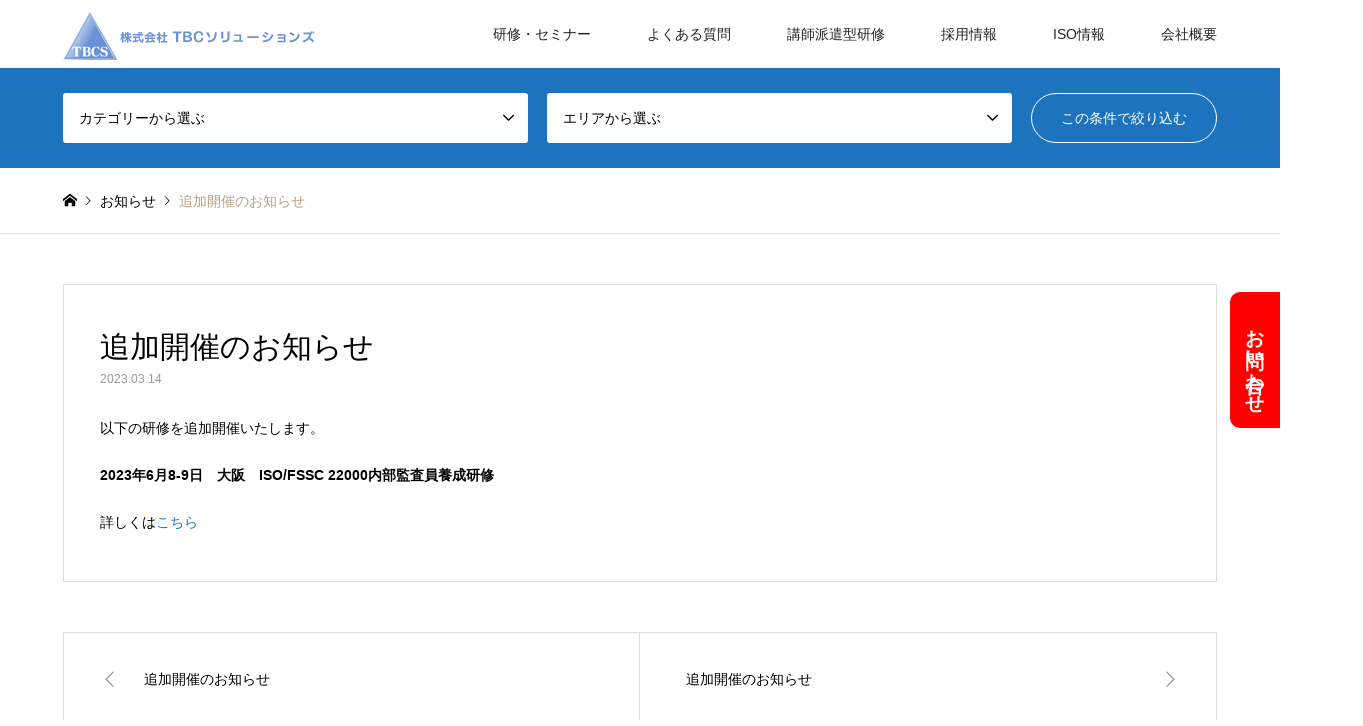

--- FILE ---
content_type: text/html; charset=UTF-8
request_url: https://tbcs.jp/news/%E8%BF%BD%E5%8A%A0%E9%96%8B%E5%82%AC%E3%81%AE%E3%81%8A%E7%9F%A5%E3%82%89%E3%81%9B-30/
body_size: 11846
content:



<!DOCTYPE html>
<html lang="ja">
<head>
<meta charset="UTF-8">
<!--[if IE]><meta http-equiv="X-UA-Compatible" content="IE=edge"><![endif]-->
<meta name="viewport" content="width=device-width">
<title>追加開催のお知らせ - TBCソリューションズ</title>
<meta name="description" content="ISO9001、ISO14001、ISO22000、プライバシーマーク、ISO27001、TRUSTe「研修・セミナーとコンサルティング」で中小企業を支援・サポート致します。皆様の企業の発展、業績向上を願うTBCソリューションズにお任せください。">
<link rel="pingback" href="https://tbcs.jp/nz/xmlrpc.php">
<link rel="shortcut icon" href="https://tbcs.jp/nz/wp-content/uploads/2020/06/tbcsicon.ico">

<script src="https://code.jquery.com/jquery-3.3.1.slim.min.js" integrity="sha384-q8i/X+965DzO0rT7abK41JStQIAqVgRVzpbzo5smXKp4YfRvH+8abtTE1Pi6jizo" crossorigin="anonymous"></script>

<meta name='robots' content='index, follow, max-image-preview:large, max-snippet:-1, max-video-preview:-1' />
	<style>img:is([sizes="auto" i], [sizes^="auto," i]) { contain-intrinsic-size: 3000px 1500px }</style>
	
	<!-- This site is optimized with the Yoast SEO plugin v26.7 - https://yoast.com/wordpress/plugins/seo/ -->
	<link rel="canonical" href="https://tbcs.jp/news/追加開催のお知らせ-30/" />
	<meta property="og:locale" content="ja_JP" />
	<meta property="og:type" content="article" />
	<meta property="og:title" content="追加開催のお知らせ - TBCソリューションズ" />
	<meta property="og:description" content="以下の研修を追加開催いたします。 2023年6月8-9日　大阪　ISO/FSSC 22000内部監査員養成研修 詳しくはこちら" />
	<meta property="og:url" content="https://tbcs.jp/news/追加開催のお知らせ-30/" />
	<meta property="og:site_name" content="TBCソリューションズ" />
	<meta name="twitter:card" content="summary_large_image" />
	<script type="application/ld+json" class="yoast-schema-graph">{"@context":"https://schema.org","@graph":[{"@type":"WebPage","@id":"https://tbcs.jp/news/%e8%bf%bd%e5%8a%a0%e9%96%8b%e5%82%ac%e3%81%ae%e3%81%8a%e7%9f%a5%e3%82%89%e3%81%9b-30/","url":"https://tbcs.jp/news/%e8%bf%bd%e5%8a%a0%e9%96%8b%e5%82%ac%e3%81%ae%e3%81%8a%e7%9f%a5%e3%82%89%e3%81%9b-30/","name":"追加開催のお知らせ - TBCソリューションズ","isPartOf":{"@id":"https://tbcs.jp/#website"},"datePublished":"2023-03-14T02:32:42+00:00","breadcrumb":{"@id":"https://tbcs.jp/news/%e8%bf%bd%e5%8a%a0%e9%96%8b%e5%82%ac%e3%81%ae%e3%81%8a%e7%9f%a5%e3%82%89%e3%81%9b-30/#breadcrumb"},"inLanguage":"ja","potentialAction":[{"@type":"ReadAction","target":["https://tbcs.jp/news/%e8%bf%bd%e5%8a%a0%e9%96%8b%e5%82%ac%e3%81%ae%e3%81%8a%e7%9f%a5%e3%82%89%e3%81%9b-30/"]}]},{"@type":"BreadcrumbList","@id":"https://tbcs.jp/news/%e8%bf%bd%e5%8a%a0%e9%96%8b%e5%82%ac%e3%81%ae%e3%81%8a%e7%9f%a5%e3%82%89%e3%81%9b-30/#breadcrumb","itemListElement":[{"@type":"ListItem","position":1,"name":"ホーム","item":"https://tbcs.jp/"},{"@type":"ListItem","position":2,"name":"お知らせ","item":"https://tbcs.jp/news/"},{"@type":"ListItem","position":3,"name":"追加開催のお知らせ"}]},{"@type":"WebSite","@id":"https://tbcs.jp/#website","url":"https://tbcs.jp/","name":"TBCソリューションズ","description":"","potentialAction":[{"@type":"SearchAction","target":{"@type":"EntryPoint","urlTemplate":"https://tbcs.jp/?s={search_term_string}"},"query-input":{"@type":"PropertyValueSpecification","valueRequired":true,"valueName":"search_term_string"}}],"inLanguage":"ja"}]}</script>
	<!-- / Yoast SEO plugin. -->


<link rel="alternate" type="application/rss+xml" title="TBCソリューションズ &raquo; フィード" href="https://tbcs.jp/feed/" />
<link rel="alternate" type="application/rss+xml" title="TBCソリューションズ &raquo; コメントフィード" href="https://tbcs.jp/comments/feed/" />
<link rel='stylesheet' id='style-css' href='https://tbcs.jp/nz/wp-content/themes/gensen_tcd050_kai/style.css?ver=1.9.1' type='text/css' media='all' />
<link rel='stylesheet' id='wp-block-library-css' href='https://tbcs.jp/nz/wp-includes/css/dist/block-library/style.min.css?ver=6.7.4' type='text/css' media='all' />
<style id='classic-theme-styles-inline-css' type='text/css'>
/*! This file is auto-generated */
.wp-block-button__link{color:#fff;background-color:#32373c;border-radius:9999px;box-shadow:none;text-decoration:none;padding:calc(.667em + 2px) calc(1.333em + 2px);font-size:1.125em}.wp-block-file__button{background:#32373c;color:#fff;text-decoration:none}
</style>
<style id='global-styles-inline-css' type='text/css'>
:root{--wp--preset--aspect-ratio--square: 1;--wp--preset--aspect-ratio--4-3: 4/3;--wp--preset--aspect-ratio--3-4: 3/4;--wp--preset--aspect-ratio--3-2: 3/2;--wp--preset--aspect-ratio--2-3: 2/3;--wp--preset--aspect-ratio--16-9: 16/9;--wp--preset--aspect-ratio--9-16: 9/16;--wp--preset--color--black: #000000;--wp--preset--color--cyan-bluish-gray: #abb8c3;--wp--preset--color--white: #ffffff;--wp--preset--color--pale-pink: #f78da7;--wp--preset--color--vivid-red: #cf2e2e;--wp--preset--color--luminous-vivid-orange: #ff6900;--wp--preset--color--luminous-vivid-amber: #fcb900;--wp--preset--color--light-green-cyan: #7bdcb5;--wp--preset--color--vivid-green-cyan: #00d084;--wp--preset--color--pale-cyan-blue: #8ed1fc;--wp--preset--color--vivid-cyan-blue: #0693e3;--wp--preset--color--vivid-purple: #9b51e0;--wp--preset--gradient--vivid-cyan-blue-to-vivid-purple: linear-gradient(135deg,rgba(6,147,227,1) 0%,rgb(155,81,224) 100%);--wp--preset--gradient--light-green-cyan-to-vivid-green-cyan: linear-gradient(135deg,rgb(122,220,180) 0%,rgb(0,208,130) 100%);--wp--preset--gradient--luminous-vivid-amber-to-luminous-vivid-orange: linear-gradient(135deg,rgba(252,185,0,1) 0%,rgba(255,105,0,1) 100%);--wp--preset--gradient--luminous-vivid-orange-to-vivid-red: linear-gradient(135deg,rgba(255,105,0,1) 0%,rgb(207,46,46) 100%);--wp--preset--gradient--very-light-gray-to-cyan-bluish-gray: linear-gradient(135deg,rgb(238,238,238) 0%,rgb(169,184,195) 100%);--wp--preset--gradient--cool-to-warm-spectrum: linear-gradient(135deg,rgb(74,234,220) 0%,rgb(151,120,209) 20%,rgb(207,42,186) 40%,rgb(238,44,130) 60%,rgb(251,105,98) 80%,rgb(254,248,76) 100%);--wp--preset--gradient--blush-light-purple: linear-gradient(135deg,rgb(255,206,236) 0%,rgb(152,150,240) 100%);--wp--preset--gradient--blush-bordeaux: linear-gradient(135deg,rgb(254,205,165) 0%,rgb(254,45,45) 50%,rgb(107,0,62) 100%);--wp--preset--gradient--luminous-dusk: linear-gradient(135deg,rgb(255,203,112) 0%,rgb(199,81,192) 50%,rgb(65,88,208) 100%);--wp--preset--gradient--pale-ocean: linear-gradient(135deg,rgb(255,245,203) 0%,rgb(182,227,212) 50%,rgb(51,167,181) 100%);--wp--preset--gradient--electric-grass: linear-gradient(135deg,rgb(202,248,128) 0%,rgb(113,206,126) 100%);--wp--preset--gradient--midnight: linear-gradient(135deg,rgb(2,3,129) 0%,rgb(40,116,252) 100%);--wp--preset--font-size--small: 13px;--wp--preset--font-size--medium: 20px;--wp--preset--font-size--large: 36px;--wp--preset--font-size--x-large: 42px;--wp--preset--spacing--20: 0.44rem;--wp--preset--spacing--30: 0.67rem;--wp--preset--spacing--40: 1rem;--wp--preset--spacing--50: 1.5rem;--wp--preset--spacing--60: 2.25rem;--wp--preset--spacing--70: 3.38rem;--wp--preset--spacing--80: 5.06rem;--wp--preset--shadow--natural: 6px 6px 9px rgba(0, 0, 0, 0.2);--wp--preset--shadow--deep: 12px 12px 50px rgba(0, 0, 0, 0.4);--wp--preset--shadow--sharp: 6px 6px 0px rgba(0, 0, 0, 0.2);--wp--preset--shadow--outlined: 6px 6px 0px -3px rgba(255, 255, 255, 1), 6px 6px rgba(0, 0, 0, 1);--wp--preset--shadow--crisp: 6px 6px 0px rgba(0, 0, 0, 1);}:where(.is-layout-flex){gap: 0.5em;}:where(.is-layout-grid){gap: 0.5em;}body .is-layout-flex{display: flex;}.is-layout-flex{flex-wrap: wrap;align-items: center;}.is-layout-flex > :is(*, div){margin: 0;}body .is-layout-grid{display: grid;}.is-layout-grid > :is(*, div){margin: 0;}:where(.wp-block-columns.is-layout-flex){gap: 2em;}:where(.wp-block-columns.is-layout-grid){gap: 2em;}:where(.wp-block-post-template.is-layout-flex){gap: 1.25em;}:where(.wp-block-post-template.is-layout-grid){gap: 1.25em;}.has-black-color{color: var(--wp--preset--color--black) !important;}.has-cyan-bluish-gray-color{color: var(--wp--preset--color--cyan-bluish-gray) !important;}.has-white-color{color: var(--wp--preset--color--white) !important;}.has-pale-pink-color{color: var(--wp--preset--color--pale-pink) !important;}.has-vivid-red-color{color: var(--wp--preset--color--vivid-red) !important;}.has-luminous-vivid-orange-color{color: var(--wp--preset--color--luminous-vivid-orange) !important;}.has-luminous-vivid-amber-color{color: var(--wp--preset--color--luminous-vivid-amber) !important;}.has-light-green-cyan-color{color: var(--wp--preset--color--light-green-cyan) !important;}.has-vivid-green-cyan-color{color: var(--wp--preset--color--vivid-green-cyan) !important;}.has-pale-cyan-blue-color{color: var(--wp--preset--color--pale-cyan-blue) !important;}.has-vivid-cyan-blue-color{color: var(--wp--preset--color--vivid-cyan-blue) !important;}.has-vivid-purple-color{color: var(--wp--preset--color--vivid-purple) !important;}.has-black-background-color{background-color: var(--wp--preset--color--black) !important;}.has-cyan-bluish-gray-background-color{background-color: var(--wp--preset--color--cyan-bluish-gray) !important;}.has-white-background-color{background-color: var(--wp--preset--color--white) !important;}.has-pale-pink-background-color{background-color: var(--wp--preset--color--pale-pink) !important;}.has-vivid-red-background-color{background-color: var(--wp--preset--color--vivid-red) !important;}.has-luminous-vivid-orange-background-color{background-color: var(--wp--preset--color--luminous-vivid-orange) !important;}.has-luminous-vivid-amber-background-color{background-color: var(--wp--preset--color--luminous-vivid-amber) !important;}.has-light-green-cyan-background-color{background-color: var(--wp--preset--color--light-green-cyan) !important;}.has-vivid-green-cyan-background-color{background-color: var(--wp--preset--color--vivid-green-cyan) !important;}.has-pale-cyan-blue-background-color{background-color: var(--wp--preset--color--pale-cyan-blue) !important;}.has-vivid-cyan-blue-background-color{background-color: var(--wp--preset--color--vivid-cyan-blue) !important;}.has-vivid-purple-background-color{background-color: var(--wp--preset--color--vivid-purple) !important;}.has-black-border-color{border-color: var(--wp--preset--color--black) !important;}.has-cyan-bluish-gray-border-color{border-color: var(--wp--preset--color--cyan-bluish-gray) !important;}.has-white-border-color{border-color: var(--wp--preset--color--white) !important;}.has-pale-pink-border-color{border-color: var(--wp--preset--color--pale-pink) !important;}.has-vivid-red-border-color{border-color: var(--wp--preset--color--vivid-red) !important;}.has-luminous-vivid-orange-border-color{border-color: var(--wp--preset--color--luminous-vivid-orange) !important;}.has-luminous-vivid-amber-border-color{border-color: var(--wp--preset--color--luminous-vivid-amber) !important;}.has-light-green-cyan-border-color{border-color: var(--wp--preset--color--light-green-cyan) !important;}.has-vivid-green-cyan-border-color{border-color: var(--wp--preset--color--vivid-green-cyan) !important;}.has-pale-cyan-blue-border-color{border-color: var(--wp--preset--color--pale-cyan-blue) !important;}.has-vivid-cyan-blue-border-color{border-color: var(--wp--preset--color--vivid-cyan-blue) !important;}.has-vivid-purple-border-color{border-color: var(--wp--preset--color--vivid-purple) !important;}.has-vivid-cyan-blue-to-vivid-purple-gradient-background{background: var(--wp--preset--gradient--vivid-cyan-blue-to-vivid-purple) !important;}.has-light-green-cyan-to-vivid-green-cyan-gradient-background{background: var(--wp--preset--gradient--light-green-cyan-to-vivid-green-cyan) !important;}.has-luminous-vivid-amber-to-luminous-vivid-orange-gradient-background{background: var(--wp--preset--gradient--luminous-vivid-amber-to-luminous-vivid-orange) !important;}.has-luminous-vivid-orange-to-vivid-red-gradient-background{background: var(--wp--preset--gradient--luminous-vivid-orange-to-vivid-red) !important;}.has-very-light-gray-to-cyan-bluish-gray-gradient-background{background: var(--wp--preset--gradient--very-light-gray-to-cyan-bluish-gray) !important;}.has-cool-to-warm-spectrum-gradient-background{background: var(--wp--preset--gradient--cool-to-warm-spectrum) !important;}.has-blush-light-purple-gradient-background{background: var(--wp--preset--gradient--blush-light-purple) !important;}.has-blush-bordeaux-gradient-background{background: var(--wp--preset--gradient--blush-bordeaux) !important;}.has-luminous-dusk-gradient-background{background: var(--wp--preset--gradient--luminous-dusk) !important;}.has-pale-ocean-gradient-background{background: var(--wp--preset--gradient--pale-ocean) !important;}.has-electric-grass-gradient-background{background: var(--wp--preset--gradient--electric-grass) !important;}.has-midnight-gradient-background{background: var(--wp--preset--gradient--midnight) !important;}.has-small-font-size{font-size: var(--wp--preset--font-size--small) !important;}.has-medium-font-size{font-size: var(--wp--preset--font-size--medium) !important;}.has-large-font-size{font-size: var(--wp--preset--font-size--large) !important;}.has-x-large-font-size{font-size: var(--wp--preset--font-size--x-large) !important;}
:where(.wp-block-post-template.is-layout-flex){gap: 1.25em;}:where(.wp-block-post-template.is-layout-grid){gap: 1.25em;}
:where(.wp-block-columns.is-layout-flex){gap: 2em;}:where(.wp-block-columns.is-layout-grid){gap: 2em;}
:root :where(.wp-block-pullquote){font-size: 1.5em;line-height: 1.6;}
</style>
<link rel='stylesheet' id='tcd-maps-css' href='https://tbcs.jp/nz/wp-content/plugins/tcd-google-maps/admin.css?ver=6.7.4' type='text/css' media='all' />
<script type="text/javascript" src="https://tbcs.jp/nz/wp-includes/js/jquery/jquery.min.js?ver=3.7.1" id="jquery-core-js"></script>
<script type="text/javascript" src="https://tbcs.jp/nz/wp-includes/js/jquery/jquery-migrate.min.js?ver=3.4.1" id="jquery-migrate-js"></script>
<link rel="https://api.w.org/" href="https://tbcs.jp/wp-json/" /><link rel="alternate" title="JSON" type="application/json" href="https://tbcs.jp/wp-json/wp/v2/news/13418" /><link rel='shortlink' href='https://tbcs.jp/?p=13418' />
<link rel="alternate" title="oEmbed (JSON)" type="application/json+oembed" href="https://tbcs.jp/wp-json/oembed/1.0/embed?url=https%3A%2F%2Ftbcs.jp%2Fnews%2F%25e8%25bf%25bd%25e5%258a%25a0%25e9%2596%258b%25e5%2582%25ac%25e3%2581%25ae%25e3%2581%258a%25e7%259f%25a5%25e3%2582%2589%25e3%2581%259b-30%2F" />
<link rel="alternate" title="oEmbed (XML)" type="text/xml+oembed" href="https://tbcs.jp/wp-json/oembed/1.0/embed?url=https%3A%2F%2Ftbcs.jp%2Fnews%2F%25e8%25bf%25bd%25e5%258a%25a0%25e9%2596%258b%25e5%2582%25ac%25e3%2581%25ae%25e3%2581%258a%25e7%259f%25a5%25e3%2582%2589%25e3%2581%259b-30%2F&#038;format=xml" />

  <link rel="stylesheet" href="https://tbcs.jp/nz/wp-content/themes/gensen_tcd050_kai/css/design-plus.css?ver=1.9.1">
  <link rel="stylesheet" href="https://tbcs.jp/nz/wp-content/themes/gensen_tcd050_kai/css/sns-botton.css?ver=1.9.1">
      <link rel="stylesheet" href="https://tbcs.jp/nz/wp-content/themes/gensen_tcd050_kai/css/responsive.css?ver=1.9.1">
    <link rel="stylesheet" href="https://tbcs.jp/nz/wp-content/themes/gensen_tcd050_kai/css/footer-bar.css?ver=1.9.1">
  
  <script src="https://tbcs.jp/nz/wp-content/themes/gensen_tcd050_kai/js/jquery.easing.1.3.js?ver=1.9.1"></script>
  <script src="https://tbcs.jp/nz/wp-content/themes/gensen_tcd050_kai/js/jquery.textOverflowEllipsis.js?ver=1.9.1"></script>
  <script src="https://tbcs.jp/nz/wp-content/themes/gensen_tcd050_kai/js/jscript.js?ver=1.9.1"></script>
  <script src="https://tbcs.jp/nz/wp-content/themes/gensen_tcd050_kai/js/comment.js?ver=1.9.1"></script>
      <script src="https://tbcs.jp/nz/wp-content/themes/gensen_tcd050_kai/js/header_fix.js?ver=1.9.1"></script>
    <script src="https://tbcs.jp/nz/wp-content/themes/gensen_tcd050_kai/js/jquery.chosen.min.js?ver=1.9.1"></script>
  <link rel="stylesheet" href="https://tbcs.jp/nz/wp-content/themes/gensen_tcd050_kai/css/jquery.chosen.css?ver=1.9.1">

  <style type="text/css">
    body,
    input,
    textarea,
    select {
      font-family: Arial, "ヒラギノ角ゴ ProN W3", "Hiragino Kaku Gothic ProN", "メイリオ", Meiryo, sans-serif;
    }

    .rich_font {
      font-family: Arial, "ヒラギノ角ゴ ProN W3", "Hiragino Kaku Gothic ProN", "メイリオ", Meiryo, sans-serif;
      font-weight: normal;
    }

    #header_logo #logo_text .logo {
      font-size: 36px;
    }

    #header_logo_fix #logo_text_fixed .logo {
      font-size: 36px;
    }

    #footer_logo .logo_text {
      font-size: 36px;
    }

    #post_title {
      font-size: 30px;
    }

    .post_content {
      font-size: 14px;
    }

    #archive_headline {
      font-size: 32px;
    }

    #archive_desc {
      font-size: 14px;
    }

    @media screen and (max-width:1024px) {
      #header_logo #logo_text .logo {
        font-size: 26px;
      }

      #header_logo_fix #logo_text_fixed .logo {
        font-size: 26px;
      }

      #footer_logo .logo_text {
        font-size: 26px;
      }

      #post_title {
        font-size: 16px;
      }

      .post_content {
        font-size: 14px;
      }

      #archive_headline {
        font-size: 20px;
      }

      #archive_desc {
        font-size: 14px;
      }
    }

    #site_wrap {
      display: none;
    }

    #site_loader_overlay {
      background: #fff;
      opacity: 1;
      position: fixed;
      top: 0px;
      left: 0px;
      width: 100%;
      height: 100%;
      width: 100vw;
      height: 100vh;
      z-index: 99999;
    }

    #site_loader_animation {
      margin: -22px 0 0 -22px;
      width: 44px;
      height: 44px;
      position: fixed;
      top: 50%;
      left: 50%;
    }

    #site_loader_animation:before {
      position: absolute;
      bottom: 0;
      left: 0;
      display: block;
      width: 12px;
      height: 12px;
      content: '';
      box-shadow: 16px 0 0 rgba(30,115,190, 1), 32px 0 0 rgba(30,115,190, 1), 0 -16px 0 rgba(30,115,190, 1), 16px -16px 0 rgba(30,115,190, 1), 32px -16px 0 rgba(30,115,190, 1), 0 -32px rgba(30,115,190, 1), 16px -32px rgba(30,115,190, 1), 32px -32px rgba(29,182,193, 0);
      animation: loading-square-loader 5.4s linear forwards infinite;
    }

    #site_loader_animation:after {
      position: absolute;
      bottom: 10px;
      left: 0;
      display: block;
      width: 12px;
      height: 12px;
      background-color: rgba(29,182,193, 1);
      opacity: 0;
      content: '';
      animation: loading-square-base 5.4s linear forwards infinite;
    }

    @-webkit-keyframes loading-square-base {
      0% {
        bottom: 10px;
        opacity: 0;
      }

      5%,
      50% {
        bottom: 0;
        opacity: 1;
      }

      55%,
      100% {
        bottom: -10px;
        opacity: 0;
      }
    }

    @keyframes loading-square-base {
      0% {
        bottom: 10px;
        opacity: 0;
      }

      5%,
      50% {
        bottom: 0;
        opacity: 1;
      }

      55%,
      100% {
        bottom: -10px;
        opacity: 0;
      }
    }

    @-webkit-keyframes loading-square-loader {
      0% {
        box-shadow: 16px -8px rgba(30,115,190, 0), 32px 0 rgba(30,115,190, 0), 0 -16px rgba(30,115,190, 0), 16px -16px rgba(30,115,190, 0), 32px -16px rgba(30,115,190, 0), 0 -32px rgba(30,115,190, 0), 16px -32px rgba(30,115,190, 0), 32px -32px rgba(242, 205, 123, 0);
      }

      5% {
        box-shadow: 16px -8px rgba(30,115,190, 0), 32px 0 rgba(30,115,190, 0), 0 -16px rgba(30,115,190, 0), 16px -16px rgba(30,115,190, 0), 32px -16px rgba(30,115,190, 0), 0 -32px rgba(30,115,190, 0), 16px -32px rgba(30,115,190, 0), 32px -32px rgba(242, 205, 123, 0);
      }

      10% {
        box-shadow: 16px 0 rgba(30,115,190, 1), 32px -8px rgba(30,115,190, 0), 0 -16px rgba(30,115,190, 0), 16px -16px rgba(30,115,190, 0), 32px -16px rgba(30,115,190, 0), 0 -32px rgba(30,115,190, 0), 16px -32px rgba(30,115,190, 0), 32px -32px rgba(242, 205, 123, 0);
      }

      15% {
        box-shadow: 16px 0 rgba(30,115,190, 1), 32px 0 rgba(30,115,190, 1), 0 -24px rgba(30,115,190, 0), 16px -16px rgba(30,115,190, 0), 32px -16px rgba(30,115,190, 0), 0 -32px rgba(30,115,190, 0), 16px -32px rgba(30,115,190, 0), 32px -32px rgba(242, 205, 123, 0);
      }

      20% {
        box-shadow: 16px 0 rgba(30,115,190, 1), 32px 0 rgba(30,115,190, 1), 0 -16px rgba(30,115,190, 1), 16px -24px rgba(30,115,190, 0), 32px -16px rgba(30,115,190, 0), 0 -32px rgba(30,115,190, 0), 16px -32px rgba(30,115,190, 0), 32px -32px rgba(242, 205, 123, 0);
      }

      25% {
        box-shadow: 16px 0 rgba(30,115,190, 1), 32px 0 rgba(30,115,190, 1), 0 -16px rgba(30,115,190, 1), 16px -16px rgba(30,115,190, 1), 32px -24px rgba(30,115,190, 0), 0 -32px rgba(30,115,190, 0), 16px -32px rgba(30,115,190, 0), 32px -32px rgba(242, 205, 123, 0);
      }

      30% {
        box-shadow: 16px 0 rgba(30,115,190, 1), 32px 0 rgba(30,115,190, 1), 0 -16px rgba(30,115,190, 1), 16px -16px rgba(30,115,190, 1), 32px -16px rgba(30,115,190, 1), 0 -50px rgba(30,115,190, 0), 16px -32px rgba(30,115,190, 0), 32px -32px rgba(242, 205, 123, 0);
      }

      35% {
        box-shadow: 16px 0 rgba(30,115,190, 1), 32px 0 rgba(30,115,190, 1), 0 -16px rgba(30,115,190, 1), 16px -16px rgba(30,115,190, 1), 32px -16px rgba(30,115,190, 1), 0 -32px rgba(30,115,190, 1), 16px -50px rgba(30,115,190, 0), 32px -32px rgba(242, 205, 123, 0);
      }

      40% {
        box-shadow: 16px 0 rgba(30,115,190, 1), 32px 0 rgba(30,115,190, 1), 0 -16px rgba(30,115,190, 1), 16px -16px rgba(30,115,190, 1), 32px -16px rgba(30,115,190, 1), 0 -32px rgba(30,115,190, 1), 16px -32px rgba(30,115,190, 1), 32px -50px rgba(242, 205, 123, 0);
      }

      45%,
      55% {
        box-shadow: 16px 0 rgba(30,115,190, 1), 32px 0 rgba(30,115,190, 1), 0 -16px rgba(30,115,190, 1), 16px -16px rgba(30,115,190, 1), 32px -16px rgba(30,115,190, 1), 0 -32px rgba(30,115,190, 1), 16px -32px rgba(30,115,190, 1), 32px -32px rgba(29,182,193, 1);
      }

      60% {
        box-shadow: 16px 8px rgba(30,115,190, 0), 32px 0 rgba(30,115,190, 1), 0 -16px rgba(30,115,190, 1), 16px -16px rgba(30,115,190, 1), 32px -16px rgba(30,115,190, 1), 0 -32px rgba(30,115,190, 1), 16px -32px rgba(30,115,190, 1), 32px -32px rgba(29,182,193, 1);
      }

      65% {
        box-shadow: 16px 8px rgba(30,115,190, 0), 32px 8px rgba(30,115,190, 0), 0 -16px rgba(30,115,190, 1), 16px -16px rgba(30,115,190, 1), 32px -16px rgba(30,115,190, 1), 0 -32px rgba(30,115,190, 1), 16px -32px rgba(30,115,190, 1), 32px -32px rgba(29,182,193, 1);
      }

      70% {
        box-shadow: 16px 8px rgba(30,115,190, 0), 32px 8px rgba(30,115,190, 0), 0 -8px rgba(30,115,190, 0), 16px -16px rgba(30,115,190, 1), 32px -16px rgba(30,115,190, 1), 0 -32px rgba(30,115,190, 1), 16px -32px rgba(30,115,190, 1), 32px -32px rgba(29,182,193, 1);
      }

      75% {
        box-shadow: 16px 8px rgba(30,115,190, 0), 32px 8px rgba(30,115,190, 0), 0 -8px rgba(30,115,190, 0), 16px -8px rgba(30,115,190, 0), 32px -16px rgba(30,115,190, 1), 0 -32px rgba(30,115,190, 1), 16px -32px rgba(30,115,190, 1), 32px -32px rgba(29,182,193, 1);
      }

      80% {
        box-shadow: 16px 8px rgba(30,115,190, 0), 32px 8px rgba(30,115,190, 0), 0 -8px rgba(30,115,190, 0), 16px -8px rgba(30,115,190, 0), 32px -8px rgba(30,115,190, 0), 0 -32px rgba(30,115,190, 1), 16px -32px rgba(30,115,190, 1), 32px -32px rgba(29,182,193, 1);
      }

      85% {
        box-shadow: 16px 8px rgba(30,115,190, 0), 32px 8px rgba(30,115,190, 0), 0 -8px rgba(30,115,190, 0), 16px -8px rgba(30,115,190, 0), 32px -8px rgba(30,115,190, 0), 0 -24px rgba(30,115,190, 0), 16px -32px rgba(30,115,190, 1), 32px -32px rgba(29,182,193, 1);
      }

      90% {
        box-shadow: 16px 8px rgba(30,115,190, 0), 32px 8px rgba(30,115,190, 0), 0 -8px rgba(30,115,190, 0), 16px -8px rgba(30,115,190, 0), 32px -8px rgba(30,115,190, 0), 0 -24px rgba(30,115,190, 0), 16px -24px rgba(30,115,190, 0), 32px -32px rgba(29,182,193, 1);
      }

      95%,
      100% {
        box-shadow: 16px 8px rgba(30,115,190, 0), 32px 8px rgba(30,115,190, 0), 0 -8px rgba(30,115,190, 0), 16px -8px rgba(30,115,190, 0), 32px -8px rgba(30,115,190, 0), 0 -24px rgba(30,115,190, 0), 16px -24px rgba(30,115,190, 0), 32px -24px rgba(29,182,193, 0);
      }
    }

    @keyframes loading-square-loader {
      0% {
        box-shadow: 16px -8px rgba(30,115,190, 0), 32px 0 rgba(30,115,190, 0), 0 -16px rgba(30,115,190, 0), 16px -16px rgba(30,115,190, 0), 32px -16px rgba(30,115,190, 0), 0 -32px rgba(30,115,190, 0), 16px -32px rgba(30,115,190, 0), 32px -32px rgba(242, 205, 123, 0);
      }

      5% {
        box-shadow: 16px -8px rgba(30,115,190, 0), 32px 0 rgba(30,115,190, 0), 0 -16px rgba(30,115,190, 0), 16px -16px rgba(30,115,190, 0), 32px -16px rgba(30,115,190, 0), 0 -32px rgba(30,115,190, 0), 16px -32px rgba(30,115,190, 0), 32px -32px rgba(242, 205, 123, 0);
      }

      10% {
        box-shadow: 16px 0 rgba(30,115,190, 1), 32px -8px rgba(30,115,190, 0), 0 -16px rgba(30,115,190, 0), 16px -16px rgba(30,115,190, 0), 32px -16px rgba(30,115,190, 0), 0 -32px rgba(30,115,190, 0), 16px -32px rgba(30,115,190, 0), 32px -32px rgba(242, 205, 123, 0);
      }

      15% {
        box-shadow: 16px 0 rgba(30,115,190, 1), 32px 0 rgba(30,115,190, 1), 0 -24px rgba(30,115,190, 0), 16px -16px rgba(30,115,190, 0), 32px -16px rgba(30,115,190, 0), 0 -32px rgba(30,115,190, 0), 16px -32px rgba(30,115,190, 0), 32px -32px rgba(242, 205, 123, 0);
      }

      20% {
        box-shadow: 16px 0 rgba(30,115,190, 1), 32px 0 rgba(30,115,190, 1), 0 -16px rgba(30,115,190, 1), 16px -24px rgba(30,115,190, 0), 32px -16px rgba(30,115,190, 0), 0 -32px rgba(30,115,190, 0), 16px -32px rgba(30,115,190, 0), 32px -32px rgba(242, 205, 123, 0);
      }

      25% {
        box-shadow: 16px 0 rgba(30,115,190, 1), 32px 0 rgba(30,115,190, 1), 0 -16px rgba(30,115,190, 1), 16px -16px rgba(30,115,190, 1), 32px -24px rgba(30,115,190, 0), 0 -32px rgba(30,115,190, 0), 16px -32px rgba(30,115,190, 0), 32px -32px rgba(242, 205, 123, 0);
      }

      30% {
        box-shadow: 16px 0 rgba(30,115,190, 1), 32px 0 rgba(30,115,190, 1), 0 -16px rgba(30,115,190, 1), 16px -16px rgba(30,115,190, 1), 32px -16px rgba(30,115,190, 1), 0 -50px rgba(30,115,190, 0), 16px -32px rgba(30,115,190, 0), 32px -32px rgba(242, 205, 123, 0);
      }

      35% {
        box-shadow: 16px 0 rgba(30,115,190, 1), 32px 0 rgba(30,115,190, 1), 0 -16px rgba(30,115,190, 1), 16px -16px rgba(30,115,190, 1), 32px -16px rgba(30,115,190, 1), 0 -32px rgba(30,115,190, 1), 16px -50px rgba(30,115,190, 0), 32px -32px rgba(242, 205, 123, 0);
      }

      40% {
        box-shadow: 16px 0 rgba(30,115,190, 1), 32px 0 rgba(30,115,190, 1), 0 -16px rgba(30,115,190, 1), 16px -16px rgba(30,115,190, 1), 32px -16px rgba(30,115,190, 1), 0 -32px rgba(30,115,190, 1), 16px -32px rgba(30,115,190, 1), 32px -50px rgba(242, 205, 123, 0);
      }

      45%,
      55% {
        box-shadow: 16px 0 rgba(30,115,190, 1), 32px 0 rgba(30,115,190, 1), 0 -16px rgba(30,115,190, 1), 16px -16px rgba(30,115,190, 1), 32px -16px rgba(30,115,190, 1), 0 -32px rgba(30,115,190, 1), 16px -32px rgba(30,115,190, 1), 32px -32px rgba(29,182,193, 1);
      }

      60% {
        box-shadow: 16px 8px rgba(30,115,190, 0), 32px 0 rgba(30,115,190, 1), 0 -16px rgba(30,115,190, 1), 16px -16px rgba(30,115,190, 1), 32px -16px rgba(30,115,190, 1), 0 -32px rgba(30,115,190, 1), 16px -32px rgba(30,115,190, 1), 32px -32px rgba(29,182,193, 1);
      }

      65% {
        box-shadow: 16px 8px rgba(30,115,190, 0), 32px 8px rgba(30,115,190, 0), 0 -16px rgba(30,115,190, 1), 16px -16px rgba(30,115,190, 1), 32px -16px rgba(30,115,190, 1), 0 -32px rgba(30,115,190, 1), 16px -32px rgba(30,115,190, 1), 32px -32px rgba(29,182,193, 1);
      }

      70% {
        box-shadow: 16px 8px rgba(30,115,190, 0), 32px 8px rgba(30,115,190, 0), 0 -8px rgba(30,115,190, 0), 16px -16px rgba(30,115,190, 1), 32px -16px rgba(30,115,190, 1), 0 -32px rgba(30,115,190, 1), 16px -32px rgba(30,115,190, 1), 32px -32px rgba(29,182,193, 1);
      }

      75% {
        box-shadow: 16px 8px rgba(30,115,190, 0), 32px 8px rgba(30,115,190, 0), 0 -8px rgba(30,115,190, 0), 16px -8px rgba(30,115,190, 0), 32px -16px rgba(30,115,190, 1), 0 -32px rgba(30,115,190, 1), 16px -32px rgba(30,115,190, 1), 32px -32px rgba(29,182,193, 1);
      }

      80% {
        box-shadow: 16px 8px rgba(30,115,190, 0), 32px 8px rgba(30,115,190, 0), 0 -8px rgba(30,115,190, 0), 16px -8px rgba(30,115,190, 0), 32px -8px rgba(30,115,190, 0), 0 -32px rgba(30,115,190, 1), 16px -32px rgba(30,115,190, 1), 32px -32px rgba(29,182,193, 1);
      }

      85% {
        box-shadow: 16px 8px rgba(30,115,190, 0), 32px 8px rgba(30,115,190, 0), 0 -8px rgba(30,115,190, 0), 16px -8px rgba(30,115,190, 0), 32px -8px rgba(30,115,190, 0), 0 -24px rgba(30,115,190, 0), 16px -32px rgba(30,115,190, 1), 32px -32px rgba(29,182,193, 1);
      }

      90% {
        box-shadow: 16px 8px rgba(30,115,190, 0), 32px 8px rgba(30,115,190, 0), 0 -8px rgba(30,115,190, 0), 16px -8px rgba(30,115,190, 0), 32px -8px rgba(30,115,190, 0), 0 -24px rgba(30,115,190, 0), 16px -24px rgba(30,115,190, 0), 32px -32px rgba(29,182,193, 1);
      }

      95%,
      100% {
        box-shadow: 16px 8px rgba(30,115,190, 0), 32px 8px rgba(30,115,190, 0), 0 -8px rgba(30,115,190, 0), 16px -8px rgba(30,115,190, 0), 32px -8px rgba(30,115,190, 0), 0 -24px rgba(30,115,190, 0), 16px -24px rgba(30,115,190, 0), 32px -24px rgba(29,182,193, 0);
      }
    }

    .image {
      -webkit-backface-visibility: hidden;
      backface-visibility: hidden;
      -webkit-transition-property: background;
      -webkit-transition-duration: .75s;
      -moz-transition-property: background;
      -moz-transition-duration: .75s;
      -ms-transition-property: background;
      -ms-transition-duration: .75s;
      -o-transition-property: background;
      -o-transition-duration: .75s;
      transition-property: background;
      transition-duration: .75s;
    }

    .image img {
      -webkit-backface-visibility: hidden;
      backface-visibility: hidden;
      -webkit-transition-property: opacity;
      -webkit-transition-duration: .5s;
      -moz-transition-property: opacity;
      -moz-transition-duration: .5s;
      -ms-transition-property: opacity;
      -ms-transition-duration: .5s;
      -o-transition-property: opacity;
      -o-transition-duration: .5s;
      transition-property: opacity;
      transition-duration: .5s;
      opacity: 1;
    }

    .image:hover,
    a:hover .image {
      background: #1e73be;
      -webkit-transition-duration: .25s;
      -moz-transition-duration: .25s;
      -ms-transition-duration: .25s;
      -o-transition-duration: .25s;
      transition-duration: .25s;
    }

    .image:hover img,
    a:hover .image img {
      opacity: 0.5;
    }

    .archive_filter .button input:hover,
    .archive_sort dt,
    #post_pagination p,
    #post_pagination a:hover,
    #return_top a,
    .c-pw__btn,
    #comment_header ul li a:hover,
    #comment_header ul li.comment_switch_active a,
    #comment_header #comment_closed p,
    #introduce_slider .slick-dots li button:hover,
    #introduce_slider .slick-dots li.slick-active button {
      background-color: #1e73be;
    }

    #comment_header ul li.comment_switch_active a,
    #comment_header #comment_closed p,
    #guest_info input:focus,
    #comment_textarea textarea:focus {
      border-color: #1e73be;
    }

    #comment_header ul li.comment_switch_active a:after,
    #comment_header #comment_closed p:after {
      border-color: #1e73be transparent transparent transparent;
    }

    .header_search_inputs .chosen-results li[data-option-array-index="0"] {
      background-color: #1e73be !important;
      border-color: #1e73be;
    }

    a:hover,
    #bread_crumb li a:hover,
    #bread_crumb li.home a:hover:before,
    #bread_crumb li.last,
    #archive_headline,
    .archive_header .headline,
    .archive_filter_headline,
    #related_post .headline,
    #introduce_header .headline,
    .introduce_list_col .info .title,
    .introduce_archive_banner_link a:hover,
    #recent_news .headline,
    #recent_news li a:hover,
    #comment_headline,
    .side_headline,
    ul.banner_list li a:hover .caption,
    .footer_headline,
    .footer_widget a:hover,
    #index_news .entry-date,
    #index_news_mobile .entry-date,
    .cb_content-carousel a:hover .image .title {
      color: #1e73be;
    }

    #index_news_mobile .archive_link a:hover,
    .cb_content-blog_list .archive_link a:hover,
    #load_post a:hover,
    #submit_comment:hover,
    .c-pw__btn:hover {
      background-color: #1db6c1;
    }

    #header_search select:focus,
    .header_search_inputs .chosen-with-drop .chosen-single span,
    #footer_contents a:hover,
    #footer_nav a:hover,
    #footer_social_link li:hover:before,
    #header_slider .slick-arrow:hover,
    .cb_content-carousel .slick-arrow:hover {
      color: #1db6c1;
    }

    .post_content a {
      color: #1e73be;
    }

    #header_search,
    #index_header_search {
      background-color: #1e73be;
    }

    #footer_nav {
      background-color: #ffffff;
    }

    #footer_contents {
      background-color: #222222;
    }

    #header_search_submit {
      background-color: rgba(255,255,255, 0);
    }

    #header_search_submit:hover {
      background-color: rgba(30,115,190, 1.0);
    }

    .cat-category {
      background-color: #1e73be;
    }

    .cat-area {
      background-color: #dd3333;
    }

    @media only screen and (min-width:1025px) {
      #global_menu ul ul a {
        background-color: #1e73be;
      }

      #global_menu ul ul a:hover,
      #global_menu ul ul .current-menu-item>a {
        background-color: #1db6c1;
      }

      #header_top {
        background-color: #ffffff;
      }

      .has_header_content #header_top {
        background-color: rgba(255,255,255, 1);
      }

      .fix_top.header_fix #header_top {
        background-color: rgba(255,255,255, 1);
      }

      #header_logo a,
      #global_menu>ul>li>a {
        color: #222222;
      }

      #header_logo_fix a,
      .fix_top.header_fix #global_menu>ul>li>a {
        color: #222222;
      }

      .has_header_content #index_header_search {
        background-color: rgba(30,115,190, 1);
      }
    }

    @media screen and (max-width:1024px) {
      #global_menu {
        background-color: #1e73be;
      }

      #global_menu a:hover,
      #global_menu .current-menu-item>a {
        background-color: #1db6c1;
      }

      #header_top {
        background-color: #ffffff;
      }

      #header_top a,
      #header_top a:before {
        color: #222222 !important;
      }

      .mobile_fix_top.header_fix #header_top,
      .mobile_fix_top.header_fix #header.active #header_top {
        background-color: rgba(255,255,255, 1);
      }

      .mobile_fix_top.header_fix #header_top a,
      .mobile_fix_top.header_fix #header_top a:before {
        color: #222222 !important;
      }

      .archive_sort dt {
        color: #1e73be;
      }

      .post-type-archive-news #recent_news .show_date li .date {
        color: #1e73be;
      }
    }

    #left_col {
width: 100%!important;
//float:left;
}
#side_col {
display: none;
}
.post_content .style3a{
margin-top: 0!important;
}



ul li {
 list-style: none;
}

  </style>

  <style type="text/css"></style>		<style type="text/css" id="wp-custom-css">
			td.entry-area-08 {
    font-size: 80% !important;
}

		</style>
		

<link rel="stylesheet" href="https://tbcs.jp/nz/wp-content/themes/gensen_tcd050_kai/css/add-local.css?date=2026-01-16-17-05-44" type="text/css" />
<link rel="stylesheet" href="https://tbcs.jp/nz/wp-content/themes/gensen_tcd050_kai/css/hks.css" type="text/css" />
<!-- Google Tag Manager -->
<script>(function(w,d,s,l,i){w[l]=w[l]||[];w[l].push({'gtm.start':
new Date().getTime(),event:'gtm.js'});var f=d.getElementsByTagName(s)[0],
j=d.createElement(s),dl=l!='dataLayer'?'&l='+l:'';j.async=true;j.src=
'https://www.googletagmanager.com/gtm.js?id='+i+dl;f.parentNode.insertBefore(j,f);
})(window,document,'script','dataLayer','GTM-WJPW6R');</script>
<!-- End Google Tag Manager -->

</head>
<body id="body" class="news-template-default single single-news postid-13418 fix_top mobile_fix_top">

	<!-- Google Tag Manager (noscript) -->
<noscript><iframe src="https://www.googletagmanager.com/ns.html?id=GTM-WJPW6R"
height="0" width="0" style="display:none;visibility:hidden"></iframe></noscript>
<!-- End Google Tag Manager (noscript) -->
	
<div id="site_loader_overlay">
 <div id="site_loader_animation">
 </div>
</div>

 <div id="header">
  <div id="header_top">
   <div class="inner clearfix">
    <div id="header_logo">
     <div id="logo_image">
 <h1 class="logo">
  <a href="https://tbcs.jp/" title="TBCソリューションズ" data-label="TBCソリューションズ"><img src="https://tbcs.jp/nz/wp-content/uploads/2020/04/tbcs_logo.png?1768550744" alt="TBCソリューションズ" title="TBCソリューションズ" /></a>
 </h1>
</div>
    </div>
    <div id="header_logo_fix">
     <div id="logo_image_fixed">
 <p class="logo rich_font"><a href="https://tbcs.jp/" title="TBCソリューションズ"><img src="https://tbcs.jp/nz/wp-content/uploads/2020/04/tbcs_logo.png?1768550744" alt="TBCソリューションズ" title="TBCソリューションズ" /></a></p>
</div>
    </div>
    <a href="#" class="search_button"><span>検索</span></a>
    <a href="#" class="menu_button"><span>menu</span></a>
    <div id="global_menu">
     <ul id="menu-%e3%82%b0%e3%83%ad%e3%83%8a%e3%83%93" class="menu"><li id="menu-item-40" class="menu-item menu-item-type-custom menu-item-object-custom menu-item-has-children menu-item-40"><a>研修・セミナー</a>
<ul class="sub-menu">
	<li id="menu-item-46" class="menu-item menu-item-type-custom menu-item-object-custom menu-item-has-children menu-item-46"><a>品質</a>
	<ul class="sub-menu">
		<li id="menu-item-1733" class="menu-item menu-item-type-post_type menu-item-object-page menu-item-1733"><a href="https://tbcs.jp/iso-iso9001-html/">ISO 9001内部監査員養成研修</a></li>
		<li id="menu-item-4031" class="menu-item menu-item-type-post_type menu-item-object-page menu-item-4031"><a href="https://tbcs.jp/iso-gmp_iso13485-html/">ISO 13485内部監査員養成研修</a></li>
	</ul>
</li>
	<li id="menu-item-50" class="menu-item menu-item-type-custom menu-item-object-custom menu-item-has-children menu-item-50"><a>環境</a>
	<ul class="sub-menu">
		<li id="menu-item-123" class="menu-item menu-item-type-post_type menu-item-object-page menu-item-123"><a href="https://tbcs.jp/iso-iso14001-html/">ISO 14001内部監査員養成研修</a></li>
	</ul>
</li>
	<li id="menu-item-53" class="menu-item menu-item-type-custom menu-item-object-custom menu-item-has-children menu-item-53"><a>食品安全</a>
	<ul class="sub-menu">
		<li id="menu-item-209" class="menu-item menu-item-type-post_type menu-item-object-page menu-item-209"><a href="https://tbcs.jp/iso-iso22000naibu-html/">ISO/FSSC 22000内部監査員養成研修</a></li>
		<li id="menu-item-13707" class="menu-item menu-item-type-post_type menu-item-object-page menu-item-13707"><a href="https://tbcs.jp/iso-fssc-22000v6ikou/">FSSC 22000 Ver.6移行対応セミナー</a></li>
		<li id="menu-item-13820" class="menu-item menu-item-type-post_type menu-item-object-page menu-item-13820"><a href="https://tbcs.jp/22000v6sbn/">FSSC 22000 Ver6.0　内部監査員差分研修</a></li>
	</ul>
</li>
	<li id="menu-item-71" class="menu-item menu-item-type-custom menu-item-object-custom menu-item-has-children menu-item-71"><a>情報セキュリティ　　Ｐマーク</a>
	<ul class="sub-menu">
		<li id="menu-item-210" class="menu-item menu-item-type-post_type menu-item-object-page menu-item-210"><a href="https://tbcs.jp/security-isms_naibu-html/">ISO/IEC 27001内部監査員養成研修</a></li>
		<li id="menu-item-13847" class="menu-item menu-item-type-post_type menu-item-object-page menu-item-13847"><a href="https://tbcs.jp/27001_2022sabun/">ISO/IEC 27001:2022内部監査員差分研修</a></li>
		<li id="menu-item-13114" class="menu-item menu-item-type-post_type menu-item-object-page menu-item-13114"><a href="https://tbcs.jp/isms_ikou/">ISMS移行対応セミナー</a></li>
		<li id="menu-item-13410" class="menu-item menu-item-type-custom menu-item-object-custom menu-item-13410"><a href="https://tbcs.jp/webinar-html/#privacy">プライバシーマーク内部監査員養成研修</a></li>
	</ul>
</li>
	<li id="menu-item-4036" class="menu-item menu-item-type-post_type menu-item-object-page menu-item-has-children menu-item-4036"><a href="https://tbcs.jp/iso-iso45001-html/">労働安全衛生</a>
	<ul class="sub-menu">
		<li id="menu-item-4130" class="menu-item menu-item-type-post_type menu-item-object-page menu-item-4130"><a href="https://tbcs.jp/iso-iso45001-html/">ISO 45001内部監査員養成研修</a></li>
	</ul>
</li>
	<li id="menu-item-75" class="menu-item menu-item-type-custom menu-item-object-custom menu-item-has-children menu-item-75"><a>その他</a>
	<ul class="sub-menu">
		<li id="menu-item-4131" class="menu-item menu-item-type-post_type menu-item-object-page menu-item-4131"><a href="https://tbcs.jp/iso-iso_management-html/">ISOマネジメントシステムと内部監査の基礎</a></li>
	</ul>
</li>
	<li id="menu-item-451" class="menu-item menu-item-type-post_type menu-item-object-page menu-item-has-children menu-item-451"><a href="https://tbcs.jp/webinar-html/">WEB研修</a>
	<ul class="sub-menu">
		<li id="menu-item-4038" class="menu-item menu-item-type-post_type menu-item-object-page menu-item-4038"><a href="https://tbcs.jp/webinar-html/">ウェビナー</a></li>
		<li id="menu-item-10259" class="menu-item menu-item-type-post_type menu-item-object-page menu-item-10259"><a href="https://tbcs.jp/live-html/">アーカイブ</a></li>
	</ul>
</li>
</ul>
</li>
<li id="menu-item-39" class="menu-item menu-item-type-custom menu-item-object-custom menu-item-has-children menu-item-39"><a>よくある質問</a>
<ul class="sub-menu">
	<li id="menu-item-447" class="menu-item menu-item-type-post_type menu-item-object-page menu-item-447"><a href="https://tbcs.jp/qa-index-html/">お申込みのFAQ</a></li>
	<li id="menu-item-452" class="menu-item menu-item-type-post_type menu-item-object-page menu-item-452"><a href="https://tbcs.jp/supporter-index-html/">サポーター会員とは</a></li>
	<li id="menu-item-4417" class="menu-item menu-item-type-post_type menu-item-object-page menu-item-4417"><a href="https://tbcs.jp/iso-price-html/">割引制度</a></li>
	<li id="menu-item-4449" class="menu-item menu-item-type-post_type menu-item-object-page menu-item-4449"><a href="https://tbcs.jp/venue_list/">全国の研修会場</a></li>
</ul>
</li>
<li id="menu-item-453" class="menu-item menu-item-type-post_type menu-item-object-page menu-item-453"><a href="https://tbcs.jp/iso-haken-html/">講師派遣型研修</a></li>
<li id="menu-item-15027" class="menu-item menu-item-type-post_type menu-item-object-page menu-item-15027"><a href="https://tbcs.jp/seeking-lecturers/">採用情報</a></li>
<li id="menu-item-44" class="menu-item menu-item-type-custom menu-item-object-custom menu-item-has-children menu-item-44"><a>ISO情報</a>
<ul class="sub-menu">
	<li id="menu-item-444" class="menu-item menu-item-type-post_type menu-item-object-page menu-item-444"><a href="https://tbcs.jp/guide-iso_glossary-html/">ISO用語集</a></li>
	<li id="menu-item-13664" class="menu-item menu-item-type-custom menu-item-object-custom menu-item-13664"><a href="http://tbcs.jp/column/">コラム</a></li>
	<li id="menu-item-4132" class="menu-item menu-item-type-post_type menu-item-object-page menu-item-4132"><a href="https://tbcs.jp/qa-iso-html/">ISOの基本的なFAQ</a></li>
</ul>
</li>
<li id="menu-item-442" class="menu-item menu-item-type-post_type menu-item-object-page menu-item-has-children menu-item-442"><a href="https://tbcs.jp/company/">会社概要</a>
<ul class="sub-menu">
	<li id="menu-item-4133" class="menu-item menu-item-type-post_type menu-item-object-page menu-item-4133"><a href="https://tbcs.jp/company/">会社概要</a></li>
	<li id="menu-item-4041" class="menu-item menu-item-type-post_type menu-item-object-page menu-item-privacy-policy menu-item-4041"><a rel="privacy-policy" href="https://tbcs.jp/privacy/">情報セキュリティ方針<br>個人情報保護方針</a></li>
</ul>
</li>
</ul>    </div>
   </div>
  </div>
  <div id="header_search">
   <div class="inner">
    <form action="https://tbcs.jp/list/" method="get" class="columns-3">
     <div class="header_search_inputs">
<select  name='search_cat1' id='header_search_cat1' class=''>
	<option value='0' selected='selected'>カテゴリーから選ぶ</option>
	<option class="level-0" value="13">下記からお選びください</option>
	<option class="level-0" value="76">&gt; 9001/14001</option>
	<option class="level-0" value="8">&gt; 9001</option>
	<option class="level-0" value="7">&gt; 14001</option>
	<option class="level-0" value="12">&gt; 27001</option>
	<option class="level-0" value="71">&gt; 27001移行</option>
	<option class="level-0" value="74">&gt;27001_2022差分</option>
	<option class="level-0" value="53">&gt; Pマーク</option>
	<option class="level-0" value="70">&gt; Pマーク移行</option>
	<option class="level-0" value="9">&gt; 22000</option>
	<option class="level-0" value="72">&gt; 22000v6移行</option>
	<option class="level-0" value="73">&gt; 22000v6差分</option>
	<option class="level-0" value="56">&gt; 45001</option>
	<option class="level-0" value="57">&gt; 13485</option>
	<option class="level-0" value="44">&gt; その他</option>
</select>
     </div>
     <div class="header_search_inputs">
<select  name='search_cat2' id='header_search_cat2' class=''>
	<option value='0' selected='selected'>エリアから選ぶ</option>
	<option class="level-0" value="36">ウェビナー</option>
	<option class="level-0" value="18">東京</option>
	<option class="level-0" value="20">大阪</option>
	<option class="level-0" value="19">名古屋</option>
	<option class="level-0" value="21">福岡</option>
	<option class="level-0" value="34">札幌</option>
	<option class="level-0" value="22">仙台</option>
	<option class="level-0" value="23">新潟</option>
</select>
     </div>
     <div class="header_search_inputs header_search_button">
      <input type="submit" id="header_search_submit" value="この条件で絞り込む" />
     </div>
    </form>
   </div>
  </div>
 </div>

<div class="header_up_btn">
<!--   <a href="https://tbcs.jp/m/">メルマガ登録</a> -->
  <a href="https://tbcs.jp/otoiawaseform/">お問い合わせ</a>
</div>

 <!-- END #header -->

 <div id="main_contents" class="clearfix">


<div id="breadcrumb">
 <ul class="inner clearfix" itemscope itemtype="http://schema.org/BreadcrumbList">
  <li itemprop="itemListElement" itemscope itemtype="http://schema.org/ListItem" class="home"><a itemprop="item" href="https://tbcs.jp/"><span itemprop="name">ホーム</span></a><meta itemprop="position" content="1" /></li>

  <li itemprop="itemListElement" itemscope itemtype="http://schema.org/ListItem"><a itemprop="item" href="https://tbcs.jp/news/"><span itemprop="name">お知らせ</span></a><meta itemprop="position" content="2" /></li>
  <li itemprop="itemListElement" itemscope itemtype="http://schema.org/ListItem" class="last"><span itemprop="name">追加開催のお知らせ</span><meta itemprop="position" content="3" /></li>

 </ul>
</div>

<div id="main_col" class="clearfix">

 <div id="left_col">


  <div id="article">
   <div class="article_inner">

    <h2 id="post_title" class="rich_font">追加開催のお知らせ</h2>

    <div id="post_date"><time class="entry-date updated" datetime="2023-03-14T11:32:42+09:00">2023.03.14</time></div>



    <div class="post_content clearfix">
     <p>以下の研修を追加開催いたします。</p>
<p><strong>2023年6月8-9日　大阪　ISO/FSSC 22000内部監査員養成研修</strong></p>
<p>詳しくは<a href="https://tbcs.jp/list/?search_cat1=9&#038;search_cat2=20&#038;mode=list">こちら</a></p>
         </div>


   </div>

   <div id="previous_next_post" class="clearfix">
    <div class='prev_post'><a href='https://tbcs.jp/news/%e8%bf%bd%e5%8a%a0%e9%96%8b%e5%82%ac%e3%81%ae%e3%81%8a%e7%9f%a5%e3%82%89%e3%81%9b-29/' title='追加開催のお知らせ' data-mobile-title='前の記事'><span class='title'>追加開催のお知らせ</span></a></div>
<div class='next_post'><a href='https://tbcs.jp/news/%e8%bf%bd%e5%8a%a0%e9%96%8b%e5%82%ac%e3%81%ae%e3%81%8a%e7%9f%a5%e3%82%89%e3%81%9b-31/' title='追加開催のお知らせ' data-mobile-title='次の記事'><span class='title'>追加開催のお知らせ</span></a></div>
   </div>

  </div><!-- END #article -->


 <div id="recent_news">
  <h3 class="headline rich_font">最近のお知らせ</h3>
  <ol class="show_date">
   <li class="clearfix">
    <a href="https://tbcs.jp/news/%e6%97%a5%e7%a8%8b%e5%a4%89%e6%9b%b4%e3%81%ae%e3%81%8a%e7%9f%a5%e3%82%89%e3%81%9b%e3%80%80%e7%84%a1%e6%96%99%e3%82%bb%e3%83%9f%e3%83%8a%e3%83%bciso%e3%83%9e%e3%83%8d%e3%82%b8%e3%83%a1%e3%83%b3/">
     <h3 class="title">日程変更のお知らせ　(無料セミナー)ISOマネジメントシステムと内部監査の基礎</h3>
     <p class="date">2026.01.15</p>    </a>
   </li>
      <li class="clearfix">
    <a href="https://tbcs.jp/news/%e6%97%a5%e7%a8%8b%e5%a4%89%e6%9b%b4%e3%81%ae%e3%81%8a%e7%9f%a5%e3%82%89%e3%81%9b%e3%80%80-iso-fssc-22000%e3%80%802%e6%97%a5%e3%82%b3%e3%83%bc%e3%82%b9%e3%80%80%e5%a4%a7%e9%98%aa%e4%bc%9a%e5%a0%b4-2/">
     <h3 class="title">日程変更のお知らせ　  ISO/FSSC 22000　2日コース　大阪会場</h3>
     <p class="date">2026.01.09</p>    </a>
   </li>
      <li class="clearfix">
    <a href="https://tbcs.jp/news/2026%e5%b9%b42%e6%9c%88-%e5%a4%a7%e9%98%aa%e3%83%bb%e5%90%8d%e5%8f%a4%e5%b1%8b%e4%bc%9a%e5%a0%b4%e3%80%80%e8%bf%bd%e5%8a%a0%e9%96%8b%e5%82%ac%e3%81%ae%e3%81%8a%e7%9f%a5%e3%82%89%e3%81%9b%ef%bc%81/">
     <h3 class="title">2026年2月～3月 大阪・名古屋会場　追加開催のお知らせ！（ISO 14001／9001）</h3>
     <p class="date">2025.12.12</p>    </a>
   </li>
      <li class="clearfix">
    <a href="https://tbcs.jp/news/iso-fssc-22000%e5%86%85%e9%83%a8%e7%9b%a3%e6%9f%bb%e5%93%a1%e9%a4%8a%e6%88%90%e7%a0%94%e4%bf%ae%e3%80%80%e7%a6%8f%e5%b2%a1%e3%83%bb%e5%90%8d%e5%8f%a4%e5%b1%8b%e4%bc%9a%e5%a0%b4-%e9%96%8b%e5%82%ac/">
     <h3 class="title">ISO/FSSC 22000内部監査員養成研修　福岡・名古屋会場 開催のお知らせ</h3>
     <p class="date">2025.12.02</p>    </a>
   </li>
      <li class="clearfix">
    <a href="https://tbcs.jp/news/%e6%97%a5%e7%a8%8b%e5%a4%89%e6%9b%b4%e3%81%ae%e3%81%8a%e7%9f%a5%e3%82%89%e3%81%9b%e3%80%80-iso-9001%e3%80%802%e6%97%a5%e3%82%b3%e3%83%bc%e3%82%b9%e3%80%80%e7%a6%8f%e5%b2%a1%e4%bc%9a%e5%a0%b4/">
     <h3 class="title">日程変更のお知らせ　 ISO 9001　2日コース　福岡会場</h3>
     <p class="date">2025.12.02</p>    </a>
   </li>
     </ol>
  <div class="archive_link">
   <a href="https://tbcs.jp/news/">お知らせ一覧</a>
  </div>
 </div>

 </div><!-- END #left_col -->


</div><!-- END #main_col -->



</div><!-- END #main_contents -->

<div id="footer">

  
  <div id="footer_contents">
    <div class="inner">

                <div id="footer_widget" class="footer_widget_type2">
            <div class="widget footer_widget ml_ad_widget">
株式会社TBCソリューションズ<br>
東京都千代田区神田駿河台1-7-10<br>
ACN御茶ノ水ビル 3F (旧ビル名：Y・K駿河台) 
</div>
<div class="widget footer_widget widget_nav_menu">
<div class="menu-%e3%83%95%e3%83%83%e3%82%bf%e3%83%bcmenu%e5%b7%a6-container"><ul id="menu-%e3%83%95%e3%83%83%e3%82%bf%e3%83%bcmenu%e5%b7%a6" class="menu"><li id="menu-item-82" class="menu-item menu-item-type-custom menu-item-object-custom menu-item-has-children menu-item-82"><a>&#x25b6;研修・セミナー</a>
<ul class="sub-menu">
	<li id="menu-item-4465" class="menu-item menu-item-type-post_type menu-item-object-page menu-item-4465"><a href="https://tbcs.jp/webinar-html/">ウェビナー</a></li>
	<li id="menu-item-10373" class="menu-item menu-item-type-post_type menu-item-object-page menu-item-10373"><a href="https://tbcs.jp/live-html/">アーカイブ</a></li>
	<li id="menu-item-4275" class="menu-item menu-item-type-post_type menu-item-object-page menu-item-4275"><a href="https://tbcs.jp/iso-iso9001-html/">ISO 9001</a></li>
	<li id="menu-item-4276" class="menu-item menu-item-type-post_type menu-item-object-page menu-item-4276"><a href="https://tbcs.jp/iso-iso14001-html/">ISO 14001</a></li>
	<li id="menu-item-4277" class="menu-item menu-item-type-post_type menu-item-object-page menu-item-4277"><a href="https://tbcs.jp/security-isms_naibu-html/">ISO/IEC 27001</a></li>
	<li id="menu-item-4278" class="menu-item menu-item-type-post_type menu-item-object-page menu-item-4278"><a href="https://tbcs.jp/security-p_naibu-html/">プライバシーマーク</a></li>
	<li id="menu-item-4279" class="menu-item menu-item-type-post_type menu-item-object-page menu-item-4279"><a href="https://tbcs.jp/iso-iso22000naibu-html/">ISO/FSSC 22000</a></li>
	<li id="menu-item-4467" class="menu-item menu-item-type-post_type menu-item-object-page menu-item-4467"><a href="https://tbcs.jp/iso-gmp_iso13485-html/">ISO 13485</a></li>
	<li id="menu-item-4280" class="menu-item menu-item-type-post_type menu-item-object-page menu-item-4280"><a href="https://tbcs.jp/iso-iso45001-html/">ISO 45001</a></li>
	<li id="menu-item-4281" class="menu-item menu-item-type-post_type menu-item-object-page menu-item-4281"><a href="https://tbcs.jp/?page_id=237">IATF 16949</a></li>
	<li id="menu-item-4283" class="menu-item menu-item-type-post_type menu-item-object-page menu-item-4283"><a href="https://tbcs.jp/listpage/">その他 各種セミナー</a></li>
	<li id="menu-item-4284" class="menu-item menu-item-type-post_type menu-item-object-page menu-item-4284"><a href="https://tbcs.jp/iso-haken-html/">講師派遣型研修</a></li>
</ul>
</li>
<li id="menu-item-4305" class="menu-item menu-item-type-post_type menu-item-object-page menu-item-has-children menu-item-4305"><a href="https://tbcs.jp/consult/">&#x25b6;コンサルティング</a>
<ul class="sub-menu">
	<li id="menu-item-4463" class="menu-item menu-item-type-post_type menu-item-object-page menu-item-4463"><a href="https://tbcs.jp/iso_lesson/">ISO 取得をご検討の方</a></li>
	<li id="menu-item-4464" class="menu-item menu-item-type-post_type menu-item-object-page menu-item-4464"><a href="https://tbcs.jp/iso_maintenance/">ISOの見直しをご検討の方</a></li>
</ul>
</li>
</ul></div></div>
<div class="widget footer_widget widget_nav_menu">
<div class="menu-%e3%83%95%e3%83%83%e3%82%bf%e3%83%bcmenu%e4%b8%ad-container"><ul id="menu-%e3%83%95%e3%83%83%e3%82%bf%e3%83%bcmenu%e4%b8%ad" class="menu"><li id="menu-item-4294" class="menu-item menu-item-type-custom menu-item-object-custom menu-item-has-children menu-item-4294"><a>&#x25b6;よくある質問</a>
<ul class="sub-menu">
	<li id="menu-item-4295" class="menu-item menu-item-type-post_type menu-item-object-page menu-item-4295"><a href="https://tbcs.jp/qa-index-html/">お申込みのFAQ</a></li>
	<li id="menu-item-4297" class="menu-item menu-item-type-post_type menu-item-object-page menu-item-4297"><a href="https://tbcs.jp/supporter-index-html/">サポーター会員とは</a></li>
	<li id="menu-item-4296" class="menu-item menu-item-type-post_type menu-item-object-page menu-item-4296"><a href="https://tbcs.jp/iso-price-html/">割引制度</a></li>
</ul>
</li>
<li id="menu-item-4302" class="menu-item menu-item-type-custom menu-item-object-custom menu-item-has-children menu-item-4302"><a>&#x25b6;ISO 情報</a>
<ul class="sub-menu">
	<li id="menu-item-4303" class="menu-item menu-item-type-post_type menu-item-object-page menu-item-4303"><a href="https://tbcs.jp/guide-iso_glossary-html/">ISO 用語集</a></li>
	<li id="menu-item-13665" class="menu-item menu-item-type-custom menu-item-object-custom menu-item-13665"><a href="http://tbcs.jp/column/">コラム</a></li>
	<li id="menu-item-4304" class="menu-item menu-item-type-post_type menu-item-object-page menu-item-4304"><a href="https://tbcs.jp/qa-iso-html/">ISO の基本的なFAQ</a></li>
</ul>
</li>
<li id="menu-item-4311" class="menu-item menu-item-type-custom menu-item-object-custom menu-item-has-children menu-item-4311"><a>&#x25b6;会社概要</a>
<ul class="sub-menu">
	<li id="menu-item-4310" class="menu-item menu-item-type-post_type menu-item-object-page menu-item-4310"><a href="https://tbcs.jp/company/">会社情報</a></li>
	<li id="menu-item-4312" class="menu-item menu-item-type-custom menu-item-object-custom menu-item-4312"><a href="http://tbcs.jp/nz/company/#jisseki">主な実績</a></li>
	<li id="menu-item-4313" class="menu-item menu-item-type-custom menu-item-object-custom menu-item-4313"><a href="http://tbcs.jp/nz/company/#map">アクセス</a></li>
	<li id="menu-item-4450" class="menu-item menu-item-type-post_type menu-item-object-page menu-item-4450"><a href="https://tbcs.jp/venue_list/">全国の研修会場</a></li>
	<li id="menu-item-4315" class="menu-item menu-item-type-post_type menu-item-object-page menu-item-privacy-policy menu-item-4315"><a rel="privacy-policy" href="https://tbcs.jp/privacy/">個人情報保護方針</a></li>
</ul>
</li>
<li id="menu-item-15028" class="menu-item menu-item-type-post_type menu-item-object-page menu-item-15028"><a href="https://tbcs.jp/seeking-lecturers/">採用情報</a></li>
</ul></div></div>
          </div>
      
      <div id="footer_info">
        <div id="footer_logo">
          <div class="logo_area ">
 <p class="logo logo_text rich_font"><a href="https://tbcs.jp/">TBCソリューションズ</a></p>
</div>
        </div>

        
        <div id="footer_bottom_menu" class="menu-%e3%82%b0%e3%83%ad%e3%83%8a%e3%83%93-container"><ul id="menu-%e3%82%b0%e3%83%ad%e3%83%8a%e3%83%93-1" class="menu"><li class="menu-item menu-item-type-custom menu-item-object-custom menu-item-40"><a>研修・セミナー</a></li>
<li class="menu-item menu-item-type-custom menu-item-object-custom menu-item-39"><a>よくある質問</a></li>
<li class="menu-item menu-item-type-post_type menu-item-object-page menu-item-453"><a href="https://tbcs.jp/iso-haken-html/">講師派遣型研修</a></li>
<li class="menu-item menu-item-type-post_type menu-item-object-page menu-item-15027"><a href="https://tbcs.jp/seeking-lecturers/">採用情報</a></li>
<li class="menu-item menu-item-type-custom menu-item-object-custom menu-item-44"><a>ISO情報</a></li>
<li class="menu-item menu-item-type-post_type menu-item-object-page menu-item-442"><a href="https://tbcs.jp/company/">会社概要</a></li>
</ul></div>
        <p id="copyright"><span>Copyright </span>&copy; <a href="https://tbcs.jp/">TBCソリューションズ</a>. All Rights Reserved.</p>

      </div><!-- END #footer_info -->
    </div><!-- END .inner -->
  </div><!-- END #footer_contents -->

  <div id="return_top">
    <a href="#body"><span>PAGE TOP</span></a>
  </div><!-- END #return_top -->

</div><!-- END #footer -->


<script>
  
  jQuery(document).ready(function($) {
    $('.inview-fadein').css('opacity', 0);
    
    var initialize = function() {
      $('.js-ellipsis').textOverflowEllipsis();

      
      if ($('.inview-fadein').length) {
        $(window).on('load scroll resize', function() {
          $('.inview-fadein:not(.active)').each(function() {
            var elmTop = $(this).offset().top || 0;
            if ($(window).scrollTop() > elmTop - $(window).height()) {
              if ($(this).is('#post_list')) {
                var $articles = $(this).find('.article, .archive_link');
                $articles.css('opacity', 0);
                $(this).addClass('active').css('opacity', 1);
                $articles.each(function(i) {
                  var self = this;
                  setTimeout(function() {
                    $(self).animate({
                      opacity: 1
                    }, 200);
                  }, i * 200);
                });
              } else {
                $(this).addClass('active').animate({
                  opacity: 1
                }, 800);
              }
            }
          });
        });
      }

      $(window).trigger('resize');
    };


    
      function after_load() {
        $('#site_loader_animation').delay(300).fadeOut(600);
        $('#site_loader_overlay').delay(600).fadeOut(900, initialize);
      }

      $(window).load(function() {
        after_load();
      });

      setTimeout(function() {
        if ($('#site_loader_overlay').not(':animated').is(':visible')) {
          after_load();
        }
      }, 3000);

    
  });
</script>

  <!-- facebook share button code -->
  <div id="fb-root"></div>
  <script>
    (function(d, s, id) {
      var js, fjs = d.getElementsByTagName(s)[0];
      if (d.getElementById(id)) return;
      js = d.createElement(s);
      js.id = id;
      js.src = "//connect.facebook.net/ja_JP/sdk.js#xfbml=1&version=v2.5";
      fjs.parentNode.insertBefore(js, fjs);
    }(document, 'script', 'facebook-jssdk'));
  </script>


<script type="text/javascript" src="https://tbcs.jp/nz/wp-includes/js/comment-reply.min.js?ver=6.7.4" id="comment-reply-js" async="async" data-wp-strategy="async"></script>

<script src="https://tbcs.jp/nz/wp-content/themes/gensen_tcd050_kai/js/add-local.js?date=2026-01-16-17-05-44"></script>


<script src="https://ajaxzip3.github.io/ajaxzip3.js"></script>

</body>

</html>

--- FILE ---
content_type: text/css
request_url: https://tbcs.jp/nz/wp-content/themes/gensen_tcd050_kai/css/add-local.css?date=2026-01-16-17-05-44
body_size: 4031
content:
/*
    お申込みボタン
*/

ul.meta li.cat a.entry-link,
ul.meta li.cat a.entry-link span {
  display: inline-block;
  margin: 0 6px 4px 0;
  padding: 0 13px;
  min-width: 50px;
  max-width: 200px;
  line-height: 21px;
  text-align: center;
  text-decoration: none;
  border-radius: 13px;
  color: black;
  background: white;
}

ul.meta li.cat a.entry-link span {
  border: 2px solid;
}

/*
    お申込みボタン(満席)
*/

ul.meta li.cat a.entry-limitover {
  pointer-events: none;
}

ul.meta li.cat a.entry-limitover span {
  color: white;
  background: gray;
}

ul.meta li.cat a.entryarea-standard span {
  color: white;
  background: red;
}

.form-area {
  width: 100%;
  max-width: 980px;
  margin: 0 auto;
  position: relative;
}

/*
    表示モード切替ボタンのCSS
*/

.modechange-link,
.modechange-link a {
  display: inline-block;
  min-width: 100px;
  line-height: 40px;
  text-decoration: none;
  color: #fff;
  background: #aaa;
  position: relative;
  text-align: center;
  width: 100%;
}

.modechange-link a:hover {
  background: #b69e84;
}

/*
    セミナーリストをホバー時に色を変更
*/
.content-list tr:hover,
.content-list tr:hover li.cat a {
  background-color: #dcdcdc;
}

/*
    セミナーリストをスクロール形式で表示
*/

.content-list-area {
  overflow: scroll;
  /* width: calc(100vw - 1rem); */
  height: 40vh;
  margin-bottom: 2rem;
  overflow-x: hidden;
}

.content-list thead th {
  /* 縦スクロール時に固定する */
  position: -webkit-sticky;
  position: sticky;
  top: 0;
  /* tbody内のセルより手前に表示する */
  z-index: 1;
  text-align: center;
  background-color: white;
}

.form-header {
  border-bottom: double 5px blue;
}

/*スクロールバーのデザイン*/

::-webkit-scrollbar {
  width: 10px;
}

::-webkit-scrollbar-track {
  background: #fff;
  border: none;
  border-radius: 10px;
  box-shadow: inset 0 0 2px #777;
}

::-webkit-scrollbar-thumb {
  background: #ccc;
  border-radius: 10px;
  box-shadow: none;
}

/*
    セミナーリストの開催場所のCSS
*/

td.entry-area {
  display: inline-block;
  margin: 0 0 15px 0;
  width: 80px;
  font-size: 12px;
  line-height: 21px;
  text-align: center;
  color: white;
  background: black;
  border-radius: 13px;
}

td.entry-area-01 {
  color: white;
  background: #0000cc;
}

td.entry-area-02 {
  color: white;
  background: #0000cc;
}

td.entry-area-03 {
  color: white;
  background: #0000cc;
}

td.entry-area-04 {
  color: white;
  background: #0000cc;
}

td.entry-area-05 {
  color: white;
  background: #0000cc;
}

td.entry-area-06 {
  color: white;
  background: #0000cc;
}

td.entry-area-07 {
  color: white;
  background: #0000cc;
}

td.entry-area-08 {
  color: white;
  background: #00cccc;
  font-size: 40%;
}

td.entry-area-09 {
  color: white;
  background: #00cccc;
  font-size: 40%;
}

td.entry-status-ng
{
  color:#ff3300;
}

td.entry-status-little
{
  color:#ff9900;
}

/*
    サムネイル エリア
*/

@media only screen and (max-width: 1024px) {
  ul.meta li.cat a,
  ul.meta li.cat span.cat-area {
    min-width: 50px;
    max-width: 60px;
  }
}

ul.meta li.cat a,
ul.meta li.cat span.cat-area {
  min-width: 45px;
  max-width: 50px;
}

/*
    (サムネイル)セミナーリストの開催場所のCSS
*/

ul.meta li.cat span.entry-area-01 {
  color: white;
  background: #0000cc;
}

ul.meta li.cat span.entry-area-02 {
  color: white;
  background: #0000cc;
}

ul.meta li.cat span.entry-area-03 {
  color: white;
  background: #0000cc;
}

ul.meta li.cat span.entry-area-04 {
  color: white;
  background: #0000cc;
}

ul.meta li.cat span.entry-area-05 {
  color: white;
  background: #0000cc;
}

ul.meta li.cat span.entry-area-06 {
  color: white;
  background: #0000cc;
}

ul.meta li.cat span.entry-area-07 {
  color: white;
  background: #0000cc;
}

ul.meta li.cat span.entry-area-08 {
  color: white;
  background: #00cccc;
  font-size: 80%;
}

ul.meta li.cat span.entry-area-09 {
  color: white;
  background: #00cccc;
  font-size: 80%;
}

/*
    (サムネイル)カテゴリーリストの開催場所のCSS
*/

ul.meta li.cat span.entry-category-01 {
  color: white;
  background: #0066ff;
}

ul.meta li.cat span.entry-category-02 {
  color: white;
  background: #66cc00;
}

ul.meta li.cat span.entry-category-03 {
  color: white;
  background: #ffcc33;
}

ul.meta li.cat span.entry-category-04 {
  color: white;
  background: #cc0000;
}

ul.meta li.cat span.entry-category-05 {
  color: white;
  background: #ff6600;
}

ul.meta li.cat span.entry-category-06 {
  color: white;
  background: #9900ff;
}

ul.meta li.cat span.entry-category-07 {
  color: white;
  background: #000099;
}

ul.meta li.cat span.entry-category-08 {
  color: white;
  background: #3399cc;
}

ul.meta li.cat span.entry-category-09 {
  color: white;
  background: #ffff00;
}

/*
    サムネイル画像に「コース」を付与
*/

.image p {
  position: absolute;
  top: 0;
  left: 0;
  font-size: 24px;
  color: black;
  background-color: black;
  width: 100%;
  opacity: 0.6;
  color: white;
}

/*
    検索結果 サムネイルタイトル
*/

@media only screen and (max-width: 1024px) {
  #post_list2 .article .title {
    margin: 0;
    font-size: 18px;
    line-height: 1.5;
    font-weight: 400;
  }
}

#post_list2 .article .title {
  margin: 0 0 12px 0;
  padding: 0;
  font-size: 18px;
  line-height: 1.7;
  font-weight: 700;
}

@media only screen and (max-width: 1024px) and (min-width: 768px) {
  p.date-title {
    margin: 8px 0 0 0;
    font-size: 18px;
    height: 2em;
  }
}

p.date-title {
  margin: 10px 0 0 0;
  padding: 0;
  font-size: 18px;
  line-height: 1.7;
  font-weight: 400;
  height: 2em;
  overflow: hidden;
}

/*
    サムネイルの表示エリア(満席)
*/

li a.entryarea-limitover {
  background: #cccccc;
  pointer-events: none;
}

/*
    サムネイル表示のお申込みボタン
*/

ul.meta li.cat span.entry-button {
  color: white;
  background: #f6ac19;
}

/*
    サムネイル表示のお申込みボタン(満席)
*/

ul.meta li.cat span.entry-limitover {
  color: white;
  background: gray;
}

/*
    セミナーフォームの参加者CSS
*/

.joinArea01 {
  display: block;
}

.joinArea02,
.joinArea03,
.joinArea04,
.joinArea05,
.joinArea06,
.joinArea07,
.joinArea08,
.joinArea09,
.joinArea10 {
  display: none;
}


/*jz追加分*/

.input.text.required {
  margin-bottom: 16px;
}

.alert.alert-success.align-items-center {
  width: fit-content;
  margin-top: 2rem;
  margin-bottom: 2rem;
}

.form-label-group {
  padding-bottom: 64px;
}

button.mt-3.btnAddJoin {
  margin-bottom: 64px;
}

/* トップアイコンFLEX */

div.top-icons {
  width: 100%;
}

div.top-icons ul {
  display: -webkit-box;
  display: -ms-flexbox;
  display: flex;
  -webkit-box-orient: horizontal;
  -webkit-box-direction: normal;
  -ms-flex-direction: row;
  flex-direction: row;
  -ms-flex-wrap: wrap;
  flex-wrap: wrap;
  -webkit-box-pack: justify;
  -ms-flex-pack: justify;
  justify-content: space-between;
  -ms-flex-line-pack: justify;
  align-content: space-between;
}

.top-icons ul li {
  -webkit-box-flex: 0;
  -ms-flex: 0 0 170px;
  flex: 0 0 170px;
}

/* TOP特長 */

.top-icons.top-features {
  max-width: 750px;
  margin: 0 auto;
}

.top-icons.top-features ul li {
  border: 1px #000 solid;
  box-shadow: 2px 2px #666;
}

#cb_1 .cb_headline,
#cb_2 .cb_headline,
#cb_3 .cb_headline {
  color: #1e73be;
  font-size: 24px;
}

#cb_0 .well2 , #cb_1 .well2 {
  margin: 1em 0 30px;
  padding: 1em 1.5em;
  line-height: 2;
  border: 3px solid #dd0000;
  background: #fcfcfc;
  box-shadow: 0 1px 3px 0 rgba(195, 195, 195, 0.3);
}

#cb_0{
  margin-bottom: 20px;
}

h2.cb_headline.rich_font {
  color: #1e73be;
  font-size: 21px;
}

/* お申込みフォーム 反映せず
form.form-signin {
	width: 100%
    max-width: 767px;
    margin: 0 auto;
}*/

.top-icons ul li a img {
  box-sizing: border-box;
  box-shadow: 2px 2px gray;
}

.top-icons ul li a img:hover {
  border: 2px darkgray solid;
  box-shadow: none;
}

.subnavi {
    max-width: 980px;
    width: 100%;
    margin: 0 auto;
}

.subnavi ul {
    width: 100%;
    display: flex;
    justify-content: space-between;
    align-items: center;
    flex-direction: row;
}
.subnavi ul li {
	margin-bottom: 0;
	text-decoration: none;
}
.subnavi ul li a {
	text-decoration: none;
}



/* ■■■■■■■■■■■■■■■■■■■■■■■■■■■■■■■■■■■■■■■■■■■■■■■ */
/* ■■■■■■■■■■■■■■■■■■■■■■■■■■■■■■■■■■■■■■■■■■■■■■■ */
/* ■■■■■■■■■■■■■■■■■■■■■■■■■■■■■■■■■■■■■■■■■■■■■■■ */
/* ■■■■■■■■■■■■■■■■■■■■■■■■■■■■■■■■■■■■■■■■■■■■■■■ */



@media screen and (max-width: 1039px) {
  .header_up_btn,
  .header_up_btn a {
    display: none;
  }
}

/*スマホ*/

@media screen and (max-width: 768px) {
  .header_up_btn,
  .header_up_btn a {
    display: none;
  }
  .top-icons ul li {
    flex: 0 0 150px;
    -ms-flex: 0 0 150px;
  }
  .post_content ul {
    margin-left: 0;
  }
  .top-icons.top-features ul li {
    margin-bottom: 2rem;
  }
  .content-list-area {
    overflow: scroll;
    width: calc(100vw - 1rem);
    height: 50vh;
  }
  .content-list-area {
    overflow-x: visible;
  }
	
.subnavi ul {
   width: 100%;
   display: block;
   justify-content: space-between;
   align-items: center;
   flex-direction: column;
}
.subnavi ul li {
	text-align: center;
	margin-bottom:2rem;
	text-decoration: none;
}
.subnavi ul li a {
	text-decoration: none;
}
	
}

/*
    コピーライト
*/

@media only screen and (max-width: 1024px) {
  #copyright {
    margin: 0 0 0 0;
    padding: 0 0 0 0;
    width: initial;
    width: auto;
    font-size: 10px;
    line-height: 1.6;
    text-align: center;
    background: #000;
    position: static;
    -webkit-transform: none;
    -moz-transform: none;
    -ms-transform: none;
    -o-transform: none;
    transform: none;
  }
  #footer_contents {
    padding: 0 0 0 0;
  }
}
/* ヘッダー上ボタンのスタイル */

@media screen and (min-width: 550px) {
  .header_up_btn {
    position: fixed;
    top: 50vh;
	transform: translate( 0, -50%);
    right: 0;
    height: auto;
    z-index: 9999;
	-ms-writing-mode: tb-rl;
    writing-mode: vertical-rl;
  }
  .header_up_btn a {
	display: block;
	z-index: 99999;
    color: white;
    height: auto;
    line-height: 1.5;
    text-align: center;
    padding: 2rem 1rem;
    border-radius: 10px 0 0 10px;
    font-weight: bold;
    font-size: 1.2rem;
	padding: 1.5rem .7rem;
  }
  .header_up_btn a:last-child {
    background-color: #ff0000;
  }
	

	
}


.custom-area {
  max-width: 760px;
  width: 96%;
  margin: 0 auto;
}

/* お申し込みのFAQ　p　MB調整 */
p.answer {
    margin-bottom: 7px!important;
}

p.h3 {
    font-size: 18px!important;
    font-weight: bold;
    text-align: center;
	margin: 0 15px;
}

.d-flex .bt_blue2 {
    padding: 7px 21px;
    background-color: #2980B9;
    border-radius: 10px;
    color: white!important;
    text-decoration: none;
}

.d-flex .bt_blue2 a {
	padding: 3px 14px;
	color: white;
	font-weight: bold!important;
	text-decoration: none;
	width: 200px;
	position: absolute;
	top: 50%;
	left: 50%
	transform: translate(-50%, -50%);
}

#arciveTable th {
    vertical-align: middle;
    font-weight: bold;
}

td.d-flex {
    text-align: center;
    padding: 4px 10px;
    vertical-align: middle;
    line-height: 1.6;
}

.well2 {
    margin: 1em 0 15px!important;
}

.mannaka {
	display: flex;
    justify-content: center;
    align-items: center;
    height: 120px;
    font-size: xx-large;
    color: #222;
}

.karikyuramu tr th {
	font-weight:bold;
	text-align:center;
}
.karikyuramu tr {
	height:90px;
}
.karikyuramu tr:nth-child(1) {
    height: fit-content;
}

.mb-5 {
	margin-bottom:3rem;
}

.d-flex-r {
	display: flex;
	justify-content: flex-end;
}
.d-flex {
	display: flex;
}

/* メインビジュアルバナー */
.mv-pic {
	width: 100%;
	margin: 0 auto;
	height: 
}
.mv-pic img {
	width: 100%;
	margin: 0 auto;
}

/* トップ　スケジュールの上 */
#gouinmove {
	display: block;
    position: absolute;
    text-align: right;
    margin-bottom: -75px;
    color: blue;
    bottom: -36px;
    right: 0;
	z-index: 9999;
}
@media screen and (max-width:767px) {
  #gouinmove {
    display: block;
    position: relative;
    text-align: center;
    color: blue;
    bottom: 16px;
	z-index: 9999;
  }
}

/* TCDスタイル上書き */
.post_content .style4b {
    margin: 2em 0 1.2em!important;
}

input.form-control {
    font-size: 14px;
}
form .input.text {
    margin-bottom: 16px;
}

テーブル横スクロール
.table-scroll{
  overflow: auto; /*スクロールさせる*/
  white-space: nowrap; /*文字の折り返しを禁止*/
}

/* 以下、tableの指定 */
.table-scroll table{
	border-collapse:collapse;
	border-spacing:0;
  border-top:#ccc solid 1px;
  border-left:#ccc solid 1px;
}
.table-scroll table th,
.table-scroll table td{
  padding:10px 15px;
  font-weight:normal;
  border-right:#ccc solid 1px;
  border-bottom:#ccc solid 1px;
  font-size:12px;
}
.table-scroll table th{
  background:#eee;
  width:80px;
}

/*-- PC版表示CSS  --*/
.pc_area{
  display: inline-table;
}
.sp_area{
  display:none;
}


/*-- スマホ版表示CSS  --*/
@media screen and (max-width: 768px){
  .pc_area{
    display:none;
  }
  .sp_area{
    display:block;
  }
}

dd.ageage {
    position: relative;
    transform: translateY(-13px);
}

.flxbox {
    display: flex;
    justify-content: space-around;
    align-content: center;
    margin: 5rem auto;
	flex-wrap: wrap;
}

.flxbox div {
    flex: 0 1 312px;
}

section.blockbox {
	margin: 5rem auto;
}

td.kakakutable{
	display:block;
}

td.w33table {
	width:33%;
}

#arcivetablebox,
#arcivemovie {
	width: 100%;
}

#webblock a.q_button.rounded.sz_s.webinar_btn {
    width: 180px!important;
}

td.flxbox {
    display: flex;
    justify-content: center;
    text-align: center;
    margin: 0 auto;
}

td.flxbox li,
td.flxbox2 li{
    list-style: none;
	width: 140px;
}



td.flxbox2 {
    display: flex;
    justify-content: center;
    align-items: center;
    min-height: 6rem;
}

#arcivemovie td:nth-of-type(2) a:first-of-type {
    margin-right: 0!important;
}

@media screen and (max-width:1080px;) {
	td.flxbox {
    display: flex;
    flex-direction: row;
    justify-content: center;
    text-align: center;
    margin: 0 auto;
}
	td.flxbox2 {
    display: flex;
	flex-direction:row;
    justify-content: center;
    align-items: center;
    min-height: 6rem;
}

	
}





--- FILE ---
content_type: text/css
request_url: https://tbcs.jp/nz/wp-content/themes/gensen_tcd050_kai/css/hks.css
body_size: 390
content:
@charset "UTF-8";
br.pc {
  display: none;
}

@media (max-width: 1200px) {
  br.pc {
    display: block;
  }
}

br.tb {
  display: none;
}

@media (max-width: 960px) {
  br.tb {
    display: block;
  }
}

br.sp {
  display: none;
}

@media (max-width: 768px) {
  br.sp {
    display: block;
  }
}

br.ssp {
  display: none;
}

@media (max-width: 560px) {
  br.ssp {
    display: block;
  }
}

#hks .hks-revision__list {
  margin: unset;
}

#hks .hks-revision__list-item-mgl {
  margin-left: 1em;
}

#hks .hks-revision__list-table {
  width: 100%;
  overflow: scroll;
  display: block;
  -ms-overflow-style: none;
  /* IE, Edge 対応 */
  scrollbar-width: none;
  /* Firefox 対応 */
}

#hks .hks-revision__list-table::-webkit-scrollbar {
  /* Chrome, Safari 対応 */
  display: none;
}

#hks .hks-revision__list-tbody {
  width: 100%;
  min-width: 600px;
  display: block;
}

td.hks-live__flex-box-even {
  border: none;
  border-top: 1px solid #bbb;
  border-bottom: 1px solid #bbb;
}

td.hks-live__flex-box-even_bdbn {
  border-bottom: none;
}

td.hks-live__flex-box-odd {
  border: none;
}

td.hks-live__flex-box-odd_bdt {
  border-top: 1px solid #bbb;
}

p.hks_section_ttl {
  margin-bottom: 0;
  font-weight: bold;
  line-height: 1.5;
}
/*# sourceMappingURL=hks.css.map */

--- FILE ---
content_type: application/javascript
request_url: https://tbcs.jp/nz/wp-content/themes/gensen_tcd050_kai/js/add-local.js?date=2026-01-16-17-05-44
body_size: 1199
content:
/*
 * @brief 非表示にする初期のカウント数「参加者02」で1番目(配列番号)
 * @author 上州システム事務所
 * @date 2020-05-28
 */
var $defaultDisplayCount = 1;
var $currentDisplayCount = $defaultDisplayCount;

/*
 * @brief 非表示にする対象のクラス一覧の配列
 * @author 上州システム事務所
 * @date 2020-05-28
 */
var $cssJoinClasses = [
    "joinArea01",
    "joinArea02",
    "joinArea03",
    "joinArea04",
    "joinArea05",
    "joinArea06",
    "joinArea07",
    "joinArea08",
    "joinArea09",
    "joinArea10",
];

/*
 * @brief ページ読み取り時にすでにデータが入力されていれば「すべて」表示
 * @author 上州システム事務所
 * @date 2020-05-28
 */
$(document).ready(
    function() {
        if ($("." + $cssJoinClasses[$currentDisplayCount]).find("input").first().val() != "") {
            $.each(
                $cssJoinClasses,
                function($index, $value) {
                    $("." + $value).css("display", "block");
                    $currentDisplayCount = $index + 1;
                }
            )
        }

        /*
         * @brief トップページに 992px 以上の画面サイズは「リスト」へリダイレクト
         * @author 上州システム事務所
         * @date 2020-06-29
         */
        if ($('div').hasClass("mode_change_area") == true) {

            if (location.search == "" && $(window).width() >= 992) {
                location.href = "?mode=list"
            }

            $paramString = location.search;
            $paramObject = new URLSearchParams($paramString);
            if ($paramObject.get("mode") == "thumbnail" && $(window).width() >= 992) {
                location.href = "?mode=list"
            }

        }

        /*
        * @brief 検索結果にて、PCサイズの場合デフォルトリスト表示
        * @author 上州システム事務所
        * @date 2020-10-04
        */
        if ($('div').hasClass("modechange-link") == true) {
            $paramString = location.search;
            $paramObject = new URLSearchParams($paramString);
            if ($paramObject.get("mode") == null && $(window).width() >= 992) {
                location.href = $paramString + "&mode=list"
            }
        }

        changeButton($(window).width())
    }
);

$(window).resize(
    function() {
        changeButton($(window).width())
    }
);


/*
 * @brief 追加ボタンをクリックしていくごとに表示、最大値を超えたらデフォルト表示にする
 * @author 上州システム事務所
 * @date 2020-05-28
 */
$("button.btnAddJoin").click(
    function() {
        if ($("." + $cssJoinClasses[$currentDisplayCount]).css("display") == "none") {
            $("." + $cssJoinClasses[$currentDisplayCount]).css("display", "block");
        }
        $currentDisplayCount++;

        if ($cssJoinClasses.length < $currentDisplayCount) {
            $currentDisplayCount = $defaultDisplayCount;

            $.each(
                $cssJoinClasses,
                function($index, $value) {
                    if ($index < $defaultDisplayCount) {
                        $("." + $value).css("display", "block");
                    } else if ($index >= $defaultDisplayCount) {
                        $("." + $value).css("display", "none");
                    }
                }
            )
        }
    }
);

/*
 * @brief 画面サイズによって 「サムネイル」、「リスト」ボタンを表示・非表示にする
 * @author 上州システム事務所
 * @date 2020-06-28
 */
function changeButton($screenWidthSize) {
    if ($screenWidthSize >= 992) {
        $(".mode_change_area").hide();
    } else {
        $(".mode_change_area").show();
    }

    if ($screenWidthSize >= 992) {
        $(".modechange-link").hide();
    } else {
        $(".modechange-link").show();
    }
}